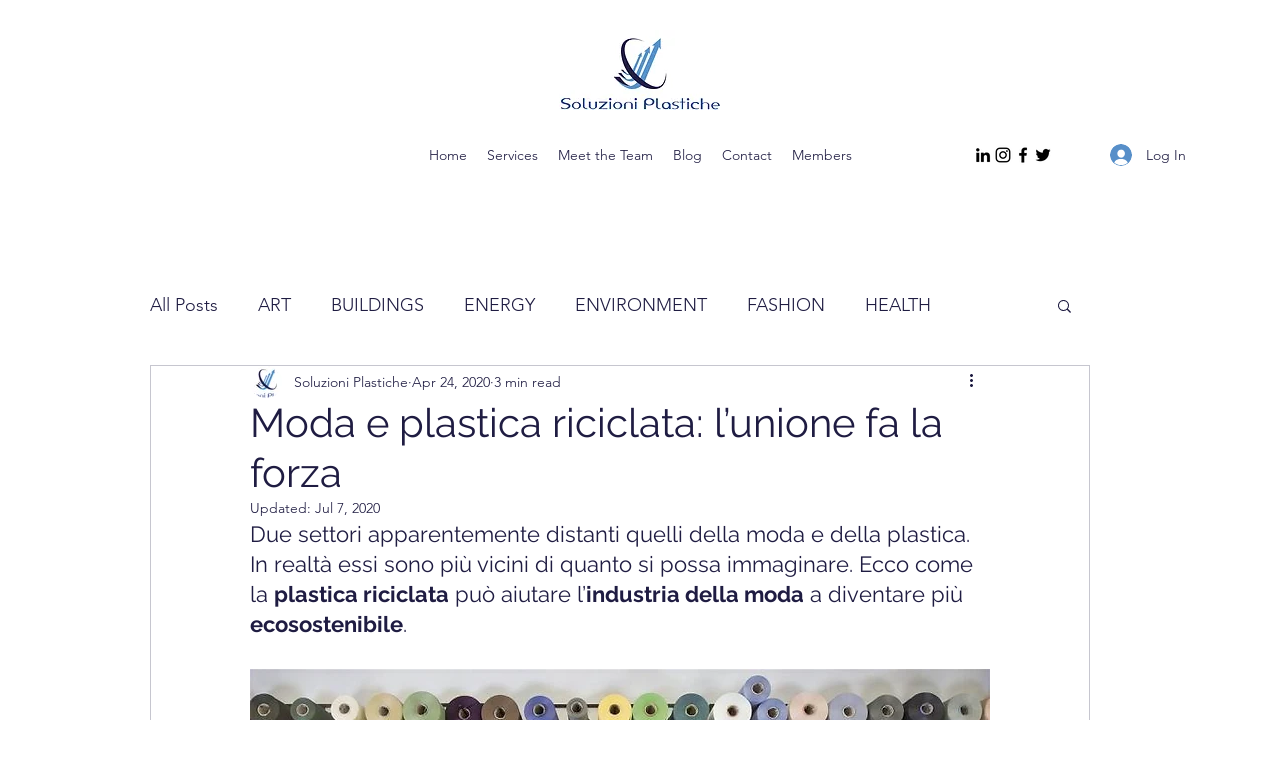

--- FILE ---
content_type: text/css; charset=utf-8
request_url: https://www.soluzioniplastiche.com/_serverless/pro-gallery-css-v4-server/layoutCss?ver=2&id=hneu-not-scoped&items=3469_780_405%7C3834_1006_1340&container=1957.015625_740_359.59375_720&options=gallerySizeType:px%7CenableInfiniteScroll:true%7CtitlePlacement:SHOW_ON_HOVER%7CimageMargin:20%7CisVertical:false%7CgridStyle:0%7CgalleryLayout:1%7CnumberOfImagesPerRow:0%7CgallerySizePx:300%7CcubeType:fill%7CgalleryThumbnailsAlignment:none
body_size: -182
content:
#pro-gallery-hneu-not-scoped [data-hook="item-container"][data-idx="0"].gallery-item-container{opacity: 1 !important;display: block !important;transition: opacity .2s ease !important;top: 0px !important;left: 0px !important;right: auto !important;height: 268px !important;width: 517px !important;} #pro-gallery-hneu-not-scoped [data-hook="item-container"][data-idx="0"] .gallery-item-common-info-outer{height: 100% !important;} #pro-gallery-hneu-not-scoped [data-hook="item-container"][data-idx="0"] .gallery-item-common-info{height: 100% !important;width: 100% !important;} #pro-gallery-hneu-not-scoped [data-hook="item-container"][data-idx="0"] .gallery-item-wrapper{width: 517px !important;height: 268px !important;margin: 0 !important;} #pro-gallery-hneu-not-scoped [data-hook="item-container"][data-idx="0"] .gallery-item-content{width: 517px !important;height: 268px !important;margin: 0px 0px !important;opacity: 1 !important;} #pro-gallery-hneu-not-scoped [data-hook="item-container"][data-idx="0"] .gallery-item-hover{width: 517px !important;height: 268px !important;opacity: 1 !important;} #pro-gallery-hneu-not-scoped [data-hook="item-container"][data-idx="0"] .item-hover-flex-container{width: 517px !important;height: 268px !important;margin: 0px 0px !important;opacity: 1 !important;} #pro-gallery-hneu-not-scoped [data-hook="item-container"][data-idx="0"] .gallery-item-wrapper img{width: 100% !important;height: 100% !important;opacity: 1 !important;} #pro-gallery-hneu-not-scoped [data-hook="item-container"][data-idx="1"].gallery-item-container{opacity: 1 !important;display: block !important;transition: opacity .2s ease !important;top: 0px !important;left: 537px !important;right: auto !important;height: 268px !important;width: 203px !important;} #pro-gallery-hneu-not-scoped [data-hook="item-container"][data-idx="1"] .gallery-item-common-info-outer{height: 100% !important;} #pro-gallery-hneu-not-scoped [data-hook="item-container"][data-idx="1"] .gallery-item-common-info{height: 100% !important;width: 100% !important;} #pro-gallery-hneu-not-scoped [data-hook="item-container"][data-idx="1"] .gallery-item-wrapper{width: 203px !important;height: 268px !important;margin: 0 !important;} #pro-gallery-hneu-not-scoped [data-hook="item-container"][data-idx="1"] .gallery-item-content{width: 203px !important;height: 268px !important;margin: 0px 0px !important;opacity: 1 !important;} #pro-gallery-hneu-not-scoped [data-hook="item-container"][data-idx="1"] .gallery-item-hover{width: 203px !important;height: 268px !important;opacity: 1 !important;} #pro-gallery-hneu-not-scoped [data-hook="item-container"][data-idx="1"] .item-hover-flex-container{width: 203px !important;height: 268px !important;margin: 0px 0px !important;opacity: 1 !important;} #pro-gallery-hneu-not-scoped [data-hook="item-container"][data-idx="1"] .gallery-item-wrapper img{width: 100% !important;height: 100% !important;opacity: 1 !important;} #pro-gallery-hneu-not-scoped .pro-gallery-prerender{height:268.4929081502173px !important;}#pro-gallery-hneu-not-scoped {height:268.4929081502173px !important; width:740px !important;}#pro-gallery-hneu-not-scoped .pro-gallery-margin-container {height:268.4929081502173px !important;}#pro-gallery-hneu-not-scoped .pro-gallery {height:268.4929081502173px !important; width:740px !important;}#pro-gallery-hneu-not-scoped .pro-gallery-parent-container {height:268.4929081502173px !important; width:760px !important;}

--- FILE ---
content_type: text/css; charset=utf-8
request_url: https://www.soluzioniplastiche.com/_serverless/pro-gallery-css-v4-server/layoutCss?ver=2&id=6am79-not-scoped&items=3670_768_576%7C3544_768_772&container=3590.859375_740_413.328125_720&options=gallerySizeType:px%7CenableInfiniteScroll:true%7CtitlePlacement:SHOW_ON_HOVER%7CimageMargin:20%7CisVertical:false%7CgridStyle:0%7CgalleryLayout:1%7CnumberOfImagesPerRow:0%7CgallerySizePx:300%7CcubeType:fill%7CgalleryThumbnailsAlignment:none
body_size: -231
content:
#pro-gallery-6am79-not-scoped [data-hook="item-container"][data-idx="0"].gallery-item-container{opacity: 1 !important;display: block !important;transition: opacity .2s ease !important;top: 0px !important;left: 0px !important;right: auto !important;height: 309px !important;width: 412px !important;} #pro-gallery-6am79-not-scoped [data-hook="item-container"][data-idx="0"] .gallery-item-common-info-outer{height: 100% !important;} #pro-gallery-6am79-not-scoped [data-hook="item-container"][data-idx="0"] .gallery-item-common-info{height: 100% !important;width: 100% !important;} #pro-gallery-6am79-not-scoped [data-hook="item-container"][data-idx="0"] .gallery-item-wrapper{width: 412px !important;height: 309px !important;margin: 0 !important;} #pro-gallery-6am79-not-scoped [data-hook="item-container"][data-idx="0"] .gallery-item-content{width: 412px !important;height: 309px !important;margin: 0px 0px !important;opacity: 1 !important;} #pro-gallery-6am79-not-scoped [data-hook="item-container"][data-idx="0"] .gallery-item-hover{width: 412px !important;height: 309px !important;opacity: 1 !important;} #pro-gallery-6am79-not-scoped [data-hook="item-container"][data-idx="0"] .item-hover-flex-container{width: 412px !important;height: 309px !important;margin: 0px 0px !important;opacity: 1 !important;} #pro-gallery-6am79-not-scoped [data-hook="item-container"][data-idx="0"] .gallery-item-wrapper img{width: 100% !important;height: 100% !important;opacity: 1 !important;} #pro-gallery-6am79-not-scoped [data-hook="item-container"][data-idx="1"].gallery-item-container{opacity: 1 !important;display: block !important;transition: opacity .2s ease !important;top: 0px !important;left: 432px !important;right: auto !important;height: 309px !important;width: 308px !important;} #pro-gallery-6am79-not-scoped [data-hook="item-container"][data-idx="1"] .gallery-item-common-info-outer{height: 100% !important;} #pro-gallery-6am79-not-scoped [data-hook="item-container"][data-idx="1"] .gallery-item-common-info{height: 100% !important;width: 100% !important;} #pro-gallery-6am79-not-scoped [data-hook="item-container"][data-idx="1"] .gallery-item-wrapper{width: 308px !important;height: 309px !important;margin: 0 !important;} #pro-gallery-6am79-not-scoped [data-hook="item-container"][data-idx="1"] .gallery-item-content{width: 308px !important;height: 309px !important;margin: 0px 0px !important;opacity: 1 !important;} #pro-gallery-6am79-not-scoped [data-hook="item-container"][data-idx="1"] .gallery-item-hover{width: 308px !important;height: 309px !important;opacity: 1 !important;} #pro-gallery-6am79-not-scoped [data-hook="item-container"][data-idx="1"] .item-hover-flex-container{width: 308px !important;height: 309px !important;margin: 0px 0px !important;opacity: 1 !important;} #pro-gallery-6am79-not-scoped [data-hook="item-container"][data-idx="1"] .gallery-item-wrapper img{width: 100% !important;height: 100% !important;opacity: 1 !important;} #pro-gallery-6am79-not-scoped .pro-gallery-prerender{height:309.34044344653387px !important;}#pro-gallery-6am79-not-scoped {height:309.34044344653387px !important; width:740px !important;}#pro-gallery-6am79-not-scoped .pro-gallery-margin-container {height:309.34044344653387px !important;}#pro-gallery-6am79-not-scoped .pro-gallery {height:309.34044344653387px !important; width:740px !important;}#pro-gallery-6am79-not-scoped .pro-gallery-parent-container {height:309.34044344653387px !important; width:760px !important;}